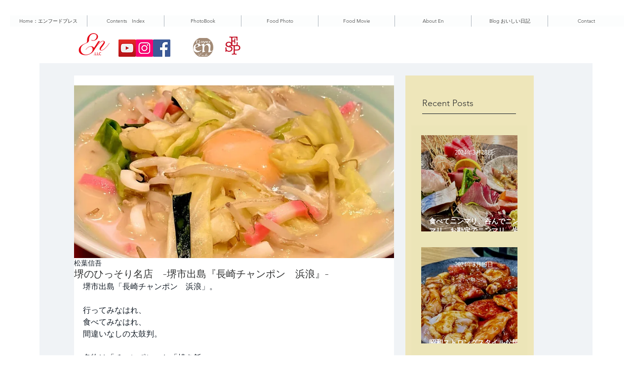

--- FILE ---
content_type: text/css; charset=utf-8
request_url: https://www.en-food.press/_serverless/pro-gallery-css-v4-server/layoutCss?ver=2&id=9k74v133-not-scoped&items=3715_1440_1800%7C3702_1440_1799%7C3588_1440_1799&container=1765.5625_612_323_720&options=gallerySizeType:px%7CenableInfiniteScroll:true%7CtitlePlacement:SHOW_ON_HOVER%7CgridStyle:1%7CimageMargin:5%7CgalleryLayout:2%7CisVertical:true%7CnumberOfImagesPerRow:3%7CgallerySizePx:300%7CcubeRatio:1%7CcubeType:fill%7CgalleryThumbnailsAlignment:none
body_size: -173
content:
#pro-gallery-9k74v133-not-scoped [data-hook="item-container"][data-idx="0"].gallery-item-container{opacity: 1 !important;display: block !important;transition: opacity .2s ease !important;top: 0px !important;left: 0px !important;right: auto !important;height: 200px !important;width: 201px !important;} #pro-gallery-9k74v133-not-scoped [data-hook="item-container"][data-idx="0"] .gallery-item-common-info-outer{height: 100% !important;} #pro-gallery-9k74v133-not-scoped [data-hook="item-container"][data-idx="0"] .gallery-item-common-info{height: 100% !important;width: 100% !important;} #pro-gallery-9k74v133-not-scoped [data-hook="item-container"][data-idx="0"] .gallery-item-wrapper{width: 201px !important;height: 200px !important;margin: 0 !important;} #pro-gallery-9k74v133-not-scoped [data-hook="item-container"][data-idx="0"] .gallery-item-content{width: 201px !important;height: 200px !important;margin: 0px 0px !important;opacity: 1 !important;} #pro-gallery-9k74v133-not-scoped [data-hook="item-container"][data-idx="0"] .gallery-item-hover{width: 201px !important;height: 200px !important;opacity: 1 !important;} #pro-gallery-9k74v133-not-scoped [data-hook="item-container"][data-idx="0"] .item-hover-flex-container{width: 201px !important;height: 200px !important;margin: 0px 0px !important;opacity: 1 !important;} #pro-gallery-9k74v133-not-scoped [data-hook="item-container"][data-idx="0"] .gallery-item-wrapper img{width: 100% !important;height: 100% !important;opacity: 1 !important;} #pro-gallery-9k74v133-not-scoped [data-hook="item-container"][data-idx="1"].gallery-item-container{opacity: 1 !important;display: block !important;transition: opacity .2s ease !important;top: 0px !important;left: 206px !important;right: auto !important;height: 200px !important;width: 201px !important;} #pro-gallery-9k74v133-not-scoped [data-hook="item-container"][data-idx="1"] .gallery-item-common-info-outer{height: 100% !important;} #pro-gallery-9k74v133-not-scoped [data-hook="item-container"][data-idx="1"] .gallery-item-common-info{height: 100% !important;width: 100% !important;} #pro-gallery-9k74v133-not-scoped [data-hook="item-container"][data-idx="1"] .gallery-item-wrapper{width: 201px !important;height: 200px !important;margin: 0 !important;} #pro-gallery-9k74v133-not-scoped [data-hook="item-container"][data-idx="1"] .gallery-item-content{width: 201px !important;height: 200px !important;margin: 0px 0px !important;opacity: 1 !important;} #pro-gallery-9k74v133-not-scoped [data-hook="item-container"][data-idx="1"] .gallery-item-hover{width: 201px !important;height: 200px !important;opacity: 1 !important;} #pro-gallery-9k74v133-not-scoped [data-hook="item-container"][data-idx="1"] .item-hover-flex-container{width: 201px !important;height: 200px !important;margin: 0px 0px !important;opacity: 1 !important;} #pro-gallery-9k74v133-not-scoped [data-hook="item-container"][data-idx="1"] .gallery-item-wrapper img{width: 100% !important;height: 100% !important;opacity: 1 !important;} #pro-gallery-9k74v133-not-scoped [data-hook="item-container"][data-idx="2"].gallery-item-container{opacity: 1 !important;display: block !important;transition: opacity .2s ease !important;top: 0px !important;left: 412px !important;right: auto !important;height: 200px !important;width: 200px !important;} #pro-gallery-9k74v133-not-scoped [data-hook="item-container"][data-idx="2"] .gallery-item-common-info-outer{height: 100% !important;} #pro-gallery-9k74v133-not-scoped [data-hook="item-container"][data-idx="2"] .gallery-item-common-info{height: 100% !important;width: 100% !important;} #pro-gallery-9k74v133-not-scoped [data-hook="item-container"][data-idx="2"] .gallery-item-wrapper{width: 200px !important;height: 200px !important;margin: 0 !important;} #pro-gallery-9k74v133-not-scoped [data-hook="item-container"][data-idx="2"] .gallery-item-content{width: 200px !important;height: 200px !important;margin: 0px 0px !important;opacity: 1 !important;} #pro-gallery-9k74v133-not-scoped [data-hook="item-container"][data-idx="2"] .gallery-item-hover{width: 200px !important;height: 200px !important;opacity: 1 !important;} #pro-gallery-9k74v133-not-scoped [data-hook="item-container"][data-idx="2"] .item-hover-flex-container{width: 200px !important;height: 200px !important;margin: 0px 0px !important;opacity: 1 !important;} #pro-gallery-9k74v133-not-scoped [data-hook="item-container"][data-idx="2"] .gallery-item-wrapper img{width: 100% !important;height: 100% !important;opacity: 1 !important;} #pro-gallery-9k74v133-not-scoped .pro-gallery-prerender{height:200px !important;}#pro-gallery-9k74v133-not-scoped {height:200px !important; width:612px !important;}#pro-gallery-9k74v133-not-scoped .pro-gallery-margin-container {height:200px !important;}#pro-gallery-9k74v133-not-scoped .pro-gallery {height:200px !important; width:612px !important;}#pro-gallery-9k74v133-not-scoped .pro-gallery-parent-container {height:200px !important; width:617px !important;}